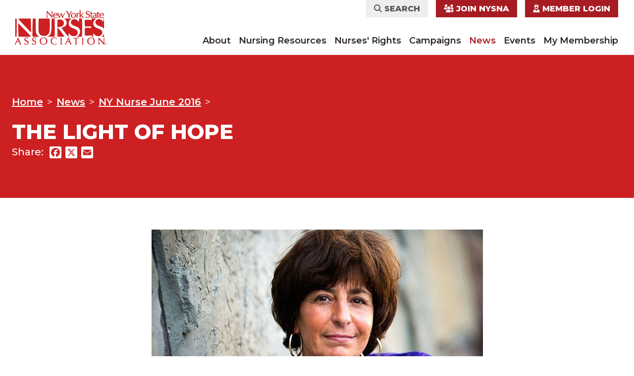

--- FILE ---
content_type: text/html; charset=UTF-8
request_url: https://www.nysna.org/light-hope
body_size: 40270
content:


<!DOCTYPE html>
<html lang="en" dir="ltr" prefix="og: https://ogp.me/ns#">
  <head>
    <meta charset="utf-8" />
<script>(function(w,d,s,l,i){w[l]=w[l]||[];w[l].push({'gtm.start':
new Date().getTime(),event:'gtm.js'});var f=d.getElementsByTagName(s)[0],
j=d.createElement(s),dl=l!='dataLayer'?'&amp;l='+l:'';j.async=true;j.src=
'https://www.googletagmanager.com/gtm.js?id='+i+dl;f.parentNode.insertBefore(j,f);
})(window,document,'script','dataLayer','GTM-MV5956');
</script>
<meta name="description" content="Sometimes we lose hope. Chronically working short-staffed, lacking critical resources, bringing these issues forward to management’s unresponsive ears — we could resign ourselves to thinking that this is just the way it is." />
<link rel="canonical" href="https://www.nysna.org/light-hope" />
<link rel="image_src" href="https://www.nysna.org/sites/default/files/images/2014/07/jsg.jpg" />
<meta property="og:site_name" content="New York State Nurses Association" />
<meta property="og:url" content="https://www.nysna.org/light-hope" />
<meta property="og:title" content="The light of hope" />
<meta property="og:description" content="Sometimes we lose hope. Chronically working short-staffed, lacking critical resources, bringing these issues forward to management’s unresponsive ears — we could resign ourselves to thinking that this is just the way it is." />
<meta property="og:image:url" content="https://www.nysna.org/sites/default/files/images/2014/07/jsg.jpg" />
<meta name="twitter:card" content="summary_large_image" />
<meta name="twitter:description" content="Sometimes we lose hope. Chronically working short-staffed, lacking critical resources, bringing these issues forward to management’s unresponsive ears — we could resign ourselves to thinking that this is just the way it is." />
<meta name="twitter:title" content="The light of hope" />
<meta name="twitter:image" content="https://www.nysna.org/sites/default/files/images/2014/07/jsg.jpg" />
<meta name="Generator" content="Drupal 10 (https://www.drupal.org)" />
<meta name="MobileOptimized" content="width" />
<meta name="HandheldFriendly" content="true" />
<meta name="viewport" content="width=device-width, initial-scale=1.0" />
<script data-cfasync="false" type="text/javascript" id="vwoCode">window._vwo_code || (function () {
      var account_id=1088112,
      version=2.1,
      settings_tolerance=2000,
      hide_element='body',
      hide_element_style='opacity:0 !important;filter:alpha(opacity=0) !important;background:none !important;transition:none !important;',
      /* DO NOT EDIT BELOW THIS LINE */
      f=false,w=window,d=document,v=d.querySelector('#vwoCode'),cK='_vwo_'+account_id+'_settings',cc={};try{var c=JSON.parse(localStorage.getItem('_vwo_'+account_id+'_config'));cc=c&&typeof c==='object'?c:{}}catch(e){}var stT=cc.stT==='session'?w.sessionStorage:w.localStorage;code={nonce:v&&v.nonce,library_tolerance:function(){return typeof library_tolerance!=='undefined'?library_tolerance:undefined},settings_tolerance:function(){return cc.sT||settings_tolerance},hide_element_style:function(){return'{'+(cc.hES||hide_element_style)+'}'},hide_element:function(){if(performance.getEntriesByName('first-contentful-paint')[0]){return''}return typeof cc.hE==='string'?cc.hE:hide_element},getVersion:function(){return version},finish:function(e){if(!f){f=true;var t=d.getElementById('_vis_opt_path_hides');if(t)t.parentNode.removeChild(t);if(e)(new Image).src='https://dev.visualwebsiteoptimizer.com/ee.gif?a='+account_id+e}},finished:function(){return f},addScript:function(e){var t=d.createElement('script');t.type='text/javascript';if(e.src){t.src=e.src}else{t.text=e.text}v&&t.setAttribute('nonce',v.nonce);d.getElementsByTagName('head')[0].appendChild(t)},load:function(e,t){var n=this.getSettings(),i=d.createElement('script'),r=this;t=t||{};if(n){i.textContent=n;d.getElementsByTagName('head')[0].appendChild(i);if(!w.VWO||VWO.caE){stT.removeItem(cK);r.load(e)}}else{var o=new XMLHttpRequest;o.open('GET',e,true);o.withCredentials=!t.dSC;o.responseType=t.responseType||'text';o.onload=function(){if(t.onloadCb){return t.onloadCb(o,e)}if(o.status===200||o.status===304){_vwo_code.addScript({text:o.responseText})}else{_vwo_code.finish('&e=loading_failure:'+e)}};o.onerror=function(){if(t.onerrorCb){return t.onerrorCb(e)}_vwo_code.finish('&e=loading_failure:'+e)};o.send()}},getSettings:function(){try{var e=stT.getItem(cK);if(!e){return}e=JSON.parse(e);if(Date.now()>e.e){stT.removeItem(cK);return}return e.s}catch(e){return}},init:function(){if(d.URL.indexOf('__vwo_disable__')>-1)return;var e=this.settings_tolerance();w._vwo_settings_timer=setTimeout(function(){_vwo_code.finish();stT.removeItem(cK)},e);var t;if(this.hide_element()!=='body'){t=d.createElement('style');var n=this.hide_element(),i=n?n+this.hide_element_style():'',r=d.getElementsByTagName('head')[0];t.setAttribute('id','_vis_opt_path_hides');v&&t.setAttribute('nonce',v.nonce);t.setAttribute('type','text/css');if(t.styleSheet)t.styleSheet.cssText=i;else t.appendChild(d.createTextNode(i));r.appendChild(t)}else{t=d.getElementsByTagName('head')[0];var i=d.createElement('div');i.style.cssText='z-index: 2147483647 !important;position: fixed !important;left: 0 !important;top: 0 !important;width: 100% !important;height: 100% !important;background: white !important;display: block !important;';i.setAttribute('id','_vis_opt_path_hides');i.classList.add('_vis_hide_layer');t.parentNode.insertBefore(i,t.nextSibling)}var o=window._vis_opt_url||d.URL,s='https://dev.visualwebsiteoptimizer.com/j.php?a='+account_id+'&u='+encodeURIComponent(o)+'&vn='+version;if(w.location.search.indexOf('_vwo_xhr')!==-1){this.addScript({src:s})}else{this.load(s+'&x=true')}}};w._vwo_code=code;code.init();})();</script>
<link rel="icon" href="/themes/custom/nysna/favicon.ico" type="image/vnd.microsoft.icon" />
<script>window.a2a_config=window.a2a_config||{};a2a_config.callbacks=[];a2a_config.overlays=[];a2a_config.templates={};a2a_config.icon_color = "#ffffff,#cc2023"</script>

    <title>The light of hope | New York State Nurses Association</title>
    <link rel="icon" type="image/png" href="/themes/custom/nysna/favicon-96x96.png" sizes="96x96" />
    <link rel="icon" type="image/svg+xml" href="/themes/custom/nysna/favicon.svg" />
    <link rel="apple-touch-icon" sizes="180x180" href="/themes/custom/nysna/apple-touch-icon.png" />
    <meta name="apple-mobile-web-app-title" content="NYSNA" />
    <link rel="manifest" href="/themes/custom/nysna/site.webmanifest" />
    <link rel="stylesheet" media="all" href="/sites/default/files/css/css__4Lpn5pjZSx-CzhXD364_2IbSSGXRGOFeW21X7pGm_w.css?delta=0&amp;language=en&amp;theme=nysna&amp;include=eJwtxlEKgEAIBcALyXqmFxoEuwo9K7x9EP0MA7NKRCv-jP3MKIlmQFk9XdgsX7qBLvfhD_VzrLRr-gtlUhnq" />
<link rel="stylesheet" media="all" href="/sites/default/files/css/css_63fCjEUvYRtPR1nz9v6OWtNAhJi3JQ52g0GgFCWQWB8.css?delta=1&amp;language=en&amp;theme=nysna&amp;include=eJwtxlEKgEAIBcALyXqmFxoEuwo9K7x9EP0MA7NKRCv-jP3MKIlmQFk9XdgsX7qBLvfhD_VzrLRr-gtlUhnq" />

    
      </head>
  <body class="node-2579 node-type--article path-node language--en">
            <a href="#main-content" class="visually-hidden focusable">
      Skip to main content
    </a>
    <noscript><iframe src="https://www.googletagmanager.com/ns.html?id=GTM-MV5956" height="0" width="0" style="display:none;visibility:hidden;"></iframe>
</noscript>
      <div class="dialog-off-canvas-main-canvas" data-off-canvas-main-canvas>
      

<div  class="page">
      


<nav class="navbar navbar-expand-lg justify-content-between navbar-light  ">
      <div class="container">
  
              
  <div class="block block--nysna-site-branding block--system-branding">

  
    

          
  <a href="/" class="navbar-brand d-flex align-items-center " aria-label="">
            
  <img src="/themes/custom/nysna/logo.svg" width="197"  alt="New York State Nurses Association logo" class="me-2" />

        
  </a>

    
  </div>


      
  <button class="navbar-toggler" type="button" data-bs-toggle="collapse" data-bs-target=".navbar-collapse" aria-controls="navbar-collapse" aria-expanded="false" aria-label="Toggle navigation">
    <span class="navbar-toggler-icon"></span>
  </button>
<div class="collapse navbar-collapse justify-content-center ps-lg-0">

         <div class="row  margin-auto">
              <div class="col-xs-12 d-flex justify-content-start justify-content-lg-end p-0 px-lg-2 order-2 order-lg-1">
            
  <div class="block block--nysna-useraccountmenu block--system-menu">

  
    

            
  


  <ul class="nav menu-type-account navbar-nav">
                          
        
        <li class="search nav-item">
                                                                    <a href="#search-form" data-bs-toggle="modal" class="nav-link">                  <i class="fa-solid fa-sharp fa-magnifying-glass"></i> Search
                </a>
                                            </li>
                      
        
        <li class="join-nysna nav-item">
                                                                    <a href="/nurses-rights/join-nysna?sl_tc=join-button" id="join" class="nav-link" data-drupal-link-query="{&quot;sl_tc&quot;:&quot;join-button&quot;}">                  <i class="fa-sharp fa-solid fa-users-medical"></i> Join NYSNA
                </a>
                                            </li>
                      
        
        <li class="nav-item">
                                                                    <a href="/user/login" class="nav-link" data-drupal-link-system-path="user/login">                  <i class="fa-solid fa-sharp fa-user-nurse"></i> Member Login
                </a>
                                            </li>
            </ul>

      
  </div>


        </div>
        
                  <div class="col-xs-12 p-0 px-lg-2 mt-3 mt-md-0 order-1 order-lg-2">
            
  <div class="block block--nysna-main-menu block--system-menu">

  
    

            
  


  <ul class="nav menu-type-main navbar-nav justify-content-xl-end">
                          
        
        <li class="nav-item dropdown">
                      <a href="/about" class="nav-link dropdown-toggle mr-4 mb-2 mb-lg-0" data-drupal-link-system-path="node/2936">About</a>
            <a href="#" data-bs-toggle="dropdown" class="mobile-dropdown-toggle d-lg-none position-absolute top-10 end-0 drop text-decoration-none"><i class="fa-solid fa-sharp fa-plus fa-xl"></i><i class="fa-solid fa-sharp fa-minus fa-xl"></i></a>
                          <div class="dropdown-menu">
              <a href="/about/our-leadership" class="dropdown-item" data-drupal-link-system-path="node/3007">Our Leadership</a>
              <a href="/about/our-vision" class="dropdown-item" data-drupal-link-system-path="node/2937">Our Vision</a>
              <a href="/about/national-nurses-united-afl-cio" class="dropdown-item" data-drupal-link-system-path="node/10247">National Nurses United</a>
              <a href="/about/represented-facilities" class="dropdown-item" data-drupal-link-system-path="node/3023">Represented Facilities</a>
              <a href="https://www.nysna.org/organize-nysna" class="dropdown-item">Organize with NYSNA</a>
              <a href="/about/jobs" class="dropdown-item" data-drupal-link-system-path="node/2949">Work for NYSNA</a>
              <a href="https://www.proforma.com/nysna" class="dropdown-item">Store</a>
              <a href="/about/join-nysna" class="dropdown-item" data-drupal-link-system-path="node/2958">Join NYSNA</a>
              <a href="/about/contact-us" class="dropdown-item" data-drupal-link-system-path="node/3025">Contact Us</a>
  </div>
                              </li>
                      
        
        <li class="nav-item dropdown">
                      <a href="/resources/nursing-resources" class="nav-link dropdown-toggle mr-4 mb-2 mb-lg-0" data-drupal-link-system-path="taxonomy/term/169">Nursing Resources</a>
            <a href="#" data-bs-toggle="dropdown" class="mobile-dropdown-toggle d-lg-none position-absolute top-10 end-0 drop text-decoration-none"><i class="fa-solid fa-sharp fa-plus fa-xl"></i><i class="fa-solid fa-sharp fa-minus fa-xl"></i></a>
                          <div class="dropdown-menu">
              <a href="/nursing-resources/continuing-education" class="dropdown-item" data-drupal-link-system-path="node/3002">Continuing Education</a>
              <a href="/resources/health-and-safety" class="dropdown-item" data-drupal-link-system-path="taxonomy/term/170">Health and Safety</a>
              <a href="/resources/nursing-practice" class="dropdown-item" data-drupal-link-system-path="taxonomy/term/444">Nursing Practice</a>
              <a href="/nursing-resources/protest-assignment" class="dropdown-item" data-drupal-link-system-path="node/3003">Protest of Assignment</a>
              <a href="/resources/position-statements" class="dropdown-item" data-drupal-link-system-path="taxonomy/term/442">Position Statements</a>
              <a href="/nursing-resources/journal-new-york-state-nurses-association" class="dropdown-item" data-drupal-link-system-path="node/3005">Journal of the New York State Nurses Association</a>
              <a href="https://www.statewidepeerassistance.org/" target="_blank" class="dropdown-item">Statewide Peer Assistance for Nurses</a>
  </div>
                              </li>
                      
        
        <li class="nav-item dropdown">
                      <a href="/nurses-rights" class="nav-link dropdown-toggle mr-4 mb-2 mb-lg-0" data-drupal-link-system-path="node/2938">Nurses&#039; Rights</a>
            <a href="#" data-bs-toggle="dropdown" class="mobile-dropdown-toggle d-lg-none position-absolute top-10 end-0 drop text-decoration-none"><i class="fa-solid fa-sharp fa-plus fa-xl"></i><i class="fa-solid fa-sharp fa-minus fa-xl"></i></a>
                          <div class="dropdown-menu">
              <a href="/nurses-rights/know-your-rights" class="dropdown-item" data-drupal-link-system-path="node/2941">Know Your Rights</a>
              <a href="/nurses-rights/benefits" class="dropdown-item" data-drupal-link-system-path="node/3008">Benefits</a>
              <a href="/nurses-rights/become-member-leader" class="dropdown-item" data-drupal-link-system-path="node/3026">Become a Member Leader</a>
              <a href="/nurses-rights/what-union" class="dropdown-item" data-drupal-link-system-path="node/2987">What Is A Union</a>
              <a href="/nurses-rights/labor-education" class="dropdown-item" data-drupal-link-system-path="node/3011">Labor Education</a>
  </div>
                              </li>
                      
        
        <li class="nav-item dropdown">
                      <a href="/campaigns" class="nav-link dropdown-toggle mr-4 mb-2 mb-lg-0" data-drupal-link-system-path="node/2940">Campaigns</a>
            <a href="#" data-bs-toggle="dropdown" class="mobile-dropdown-toggle d-lg-none position-absolute top-10 end-0 drop text-decoration-none"><i class="fa-solid fa-sharp fa-plus fa-xl"></i><i class="fa-solid fa-sharp fa-minus fa-xl"></i></a>
                          <div class="dropdown-menu">
              <a href="/campaigns/safe-staffing" class="dropdown-item" data-drupal-link-system-path="taxonomy/term/164">Safe Staffing</a>
              <a href="/campaigns/healthcare-all" class="dropdown-item" data-drupal-link-system-path="taxonomy/term/162">Healthcare for All</a>
              <a href="/campaigns/save-healthcare-services" class="dropdown-item" data-drupal-link-system-path="taxonomy/term/163">Save Healthcare Services</a>
              <a href="/campaigns/defend-public-hospitals" class="dropdown-item" data-drupal-link-system-path="taxonomy/term/160">Defend Public Hospitals</a>
              <a href="/campaigns/political-action" class="dropdown-item" data-drupal-link-system-path="taxonomy/term/174">Political Action</a>
              <a href="/campaigns/strong-rn-standards" class="dropdown-item" data-drupal-link-system-path="taxonomy/term/167">Strong RN Standards</a>
              <a href="/campaigns/health-equity-and-social-justice" class="dropdown-item" data-drupal-link-system-path="taxonomy/term/272">Health Equity and Social Justice</a>
              <a href="/campaigns/union-solidarity" class="dropdown-item" data-drupal-link-system-path="taxonomy/term/166">Union Solidarity</a>
              <a href="/campaigns/take-action" class="dropdown-item" data-drupal-link-system-path="node/2961">Take Action</a>
  </div>
                              </li>
                      
        
        <li class="nav-item active dropdown">
                      <a href="/news" class="nav-link dropdown-toggle mr-4 mb-2 mb-lg-0" data-drupal-link-system-path="node/2943">News</a>
            <a href="#" data-bs-toggle="dropdown" class="mobile-dropdown-toggle d-lg-none position-absolute top-10 end-0 drop text-decoration-none"><i class="fa-solid fa-sharp fa-plus fa-xl"></i><i class="fa-solid fa-sharp fa-minus fa-xl"></i></a>
                          <div class="dropdown-menu">
              <a href="/news/press" class="dropdown-item" data-drupal-link-system-path="node/2944">Press</a>
              <a href="/news/new-york-nurse" class="dropdown-item active" data-drupal-link-system-path="node/2945">New York Nurse</a>
              <a href="/news/gallery" class="dropdown-item" data-drupal-link-system-path="node/2981">Photos and Videos</a>
  </div>
                              </li>
                      
        
        <li class="nav-item">
                                    <a href="/events" class="nav-link" data-drupal-link-system-path="node/10238">Events</a>
                              </li>
                      
        
        <li class="nav-item">
                                    <a href="/my-membership" class="nav-link" data-drupal-link-system-path="node/2948">My Membership</a>
                              </li>
            </ul>

      
  </div>


        </div>
          </div>
    </div>

      </div>
  </nav>
  
      <div class="hero">
        


    </div>
  
      
<main class="page-content">
      <header class="page__header bg-primary text-white mb-3">
      <div class="container">
        <div class="row">
          <div class="col py-4 py-lg-6">
                            

      <div class="block block--nysna-breadcrumbs">
  
    
      
            

    
          
  <nav aria-label="breadcrumb" class="">
    <ol class="breadcrumb">
              <li class="breadcrumb-item ">
                      <a href="/" class="fw-600">Home</a>
                  </li>
              <li class="breadcrumb-item ">
                      <a href="/news" class="fw-600">News</a>
                  </li>
              <li class="breadcrumb-item ">
                      <a href="/new-york-nurse/ny-nurse-june-2016" class="fw-600">NY Nurse June 2016</a>
                  </li>
              <li class="breadcrumb-item active">
                      <span class="fw-600"></span>
                  </li>
          </ol>
  </nav>

    
      </div>
  

      <div class="block block--nysna-page-title">
  
    
      
            

    
          


  


  <h1  class="page-title">
                  
<span>The light of hope</span>

            </h1>


    
      </div>
  

            
            

            
                            

  <div class="block d-flex mt-4 block--nysna-addtoanysharebuttons">
    
                  <h5 class="float-md-start mb-2 mb-md-0 me-md-2">Share:</h5>
              

      <span class="a2a_kit a2a_kit_size_24 addtoany_list" data-a2a-url="https://www.nysna.org/light-hope" data-a2a-title="The light of hope"><a class="a2a_button_facebook"></a><a class="a2a_button_x"></a><a class="a2a_button_email"></a></span>
  
  </div>


                      </div>
          
                  </div>
      </div>
    </header>
  
      <div class="page__content " id="main-content">
      <div class="container">
                    
  <div class="block block--nysna-content block--system-main">

  
    

            


<article class="node article article--full">
  
  

  
      
    
    <div class="node__content">
                    <section  class="full-width layout-section">
      <div class=""></div>
      <div  class="py-5 py-lg-5 container container-xl z-1 py-lg-0  px-2 px-md-5 px-lg-0 pxx-5 position-relative">
            <div class="row justify-content-between">
                              <div  class="col">
              <div class="block">
  
    
      
            

    
          

            <div class="field field--name-field-featured-image field--type-entity-reference field--label-hidden field__item text-center">
<div class="position-relative media media--type-image media--view-mode-default">

            

  <div class="field field--name-field-media-image field--type-image field--label-visually_hidden">
    <div class="field__label visually-hidden">Image</div>
              <div class="field__item">    <picture>
                  <source srcset="/sites/default/files/styles/featured_large/public/images/2014/07/jsg.webp?itok=JlWeFRE3 1x" media="(max-width: 575px)" type="image/webp" width="669" height="354"/>
              <source srcset="/sites/default/files/styles/featured_large/public/images/2014/07/jsg.jpg?itok=JlWeFRE3 1x" media="(max-width: 575px)" type="image/jpeg" width="669" height="354"/>
                  
<img loading="lazy" width="669" height="354" src="/sites/default/files/styles/featured_large/public/images/2014/07/jsg.jpg?itok=JlWeFRE3" class="img-fluid">

  </picture>

</div>
          </div>


            </div>
</div>
      

    
      </div>
            </div>
                        </div>
    </div>
  </section>
      <section  class="full-width layout-section">
      <div class=""></div>
      <div  class="py-5 py-lg-5 container container-xl z-1 py-lg-0  px-2 px-md-5 px-lg-0 pxx-5 position-relative">
            <div class="row justify-content-between">
                              <div  class="col body-text p-lg-0">
              <div class="block">
  
    
      
            

    
          

  <div class="field field--name-field-author-s- field--type-entity-reference field--label-inline overflow-hidden">
    <div class="field__label d-inline-block me-2">By</div>
          <div class='field__items d-inline-block'>
              <div class="field__item d-inline-block">Judy Sheridan-Gonzalez, RN</div>
              </div>
      </div>

    
      </div>
  

      <div class="block">
  
    
      
            

    
          

            <div class="field field--name-body field--type-text-with-summary field--label-hidden field__item"><p>Sometimes we lose hope. Chronically working short-staffed, lacking critical resources, bringing these issues forward to management’s unresponsive ears — we could resign ourselves to thinking that this is just the way it is. But without hope, without the belief that things can get better, what are we left with? Passive resignation that we simply have to accept things as they are and do our best to plod through each day? But that’s the same message we get when administrators tell us to “Do the best you can” — a euphemism for “I’m not going to get you another nurse.”</p>
<h2>Legislated ratios passed a milestone!</h2>
<p>Everyone said we would never get this bill out of committee. They said that the Corporate Health Systems lobby was too powerful, their pockets too deep, their control of the politicians too tight. Those things are true — but what no one realized was that nurses have power! In our testimonies, our POAs, our Staffing Captain reports, our phone calls, lobby visits, rallies, pickets, demonstrations, confrontations with management, town halls, visits to community events, media interviews, our dogged persistence in demanding that the issue of short staffing be addressed in a meaningful way — WE DID IT!</p>
<h2>Not done yet…</h2>
<p>Of course, the spotlight is now on the Senate. But the Senators know — and we are clear — that we can get this done. It took years to get the Mandatory Overtime law; just as many to get ratios in California. We are 15 years on this bill and we have made more progress in the last few years, especially this past year, than we have made in all previous years. Thanks to you, to all of you who have joined in this struggle to make our voices heard, the tragedy of understaffing is being recognized as a health care emergency in New York State.</p>
<h2>And then there’s single payer…</h2>
<p>Based on our research, observations and experiences with our dysfunctional profit-driven health care system, we moved on another initiative: the establishment of a Single Payer Health Care System– Improved and Enhanced Medicare for All. This growing movement across the country recognizes that having predator insurance and pharmaceutical companies determine health care delivery is hazardous to our future.</p>
<p>Thanks again to our members — in coalition with communities, providers and labor organizations — the Single Payer bill passed the Assembly this year as well! The funding mechanism to hire more nurses can be found when hospitals don’t waste so much money on advertising, administrative overhead, interpreting and accommodating insurers’ ridiculously complicated parameters, and competing over market share. That can only happen under a single payer system, such as exists in every developed country in the world — except ours.</p>
<h2>And climate change?</h2>
<p>NYSNA’s board of directors identified three key elements to focus on that are essential for a healthy state and nation:</p>
<ul>
<li>Protecting our patients with safe staffing (the ratios bill);</li>
<li>Protecting our communities with universal access to health care (the single payer bill);</li>
<li>Protecting our planet by reducing our carbon footprint (the climate bill).</li>
</ul>
<p>NYSNA members’ actions, in a broad coalition with environmental, social justice, labor union and scientific organizations, were successful in getting this bill passed as well in the Assembly. This bill would set specific goals to transform energy use to sustainable forms within a given time, provide for middle-class jobs for workers in the fossil fuel industry as part of that “just transition” to clean energy, and protect our most vulnerable communities from the toxic effects of polluted water, air and soil. Think Flint, Michigan — or, closer to home: Hoosick Falls and the Oil Train passageways.</p>
<h2>Anything is possible</h2>
<p>Many people think of “unions” as something not intrinsic to our lives. NYSNA nurses have proven that our union is a part of us. Just like our own selves, our union has strengths as well as flaws; sees victories as well as disappointments; matures and grows wiser with age. But the union is a whole that is greater than the sum of its parts. The union is the combined strength and commitment of its members to make things better in meaningful ways. The union is, more than anything, hope.</p></div>
      

    
      </div>
  

      <div class="block">
  
    
      
            

    
          
    
      </div>
            </div>
                        </div>
    </div>
  </section>
      <section  class="full-width layout-section">
      <div class=""></div>
      <div  class="py-5 py-lg-5 container container-xl z-1 py-lg-0  px-2 px-md-5 px-lg-0 pxx-5 position-relative">
            <div class="row justify-content-between">
                              <div  class="col">
              <div class="views-element-container title-margin block">
  
    
      
                        <h2 class="fw-800 fs-42 text-uppercase">Also In This Issue</h2>
                    

    
          <div>
<div class="view js-view-dom-id-47fe49f5ca86a04c09fd9b30f992d7426d7f2bf37d587dc70a4042ef68634787 view-articles">

       
        
        
        
            <div class="view-content">
        <div id="views-bootstrap-articles-block-3"  class="grid views-view-grid">
  <div class="row gx-4 gx-sm-5 ">
                  <div  class="col-12 col-sm-12 col-md-6 col-lg-4 col-xl-4 mb-5">
          
<article class="node article article--related-news pt-3 border-top">
  
  
  <h4 class="fw-800 mb-3">
    <a href="/brief-june-2016" rel="bookmark" class="dark-red-link text-decoration-none">
<span>In Brief: June 2016</span>
</a>
  </h4>

  </article>

        </div>
                        <div  class="col-12 col-sm-12 col-md-6 col-lg-4 col-xl-4 mb-5">
          
<article class="node article article--related-news pt-3 border-top">
  
  
  <h4 class="fw-800 mb-3">
    <a href="/southside-rns-unite-safer-staffing" rel="bookmark" class="dark-red-link text-decoration-none">
<span>Southside RNs unite for safer staffing</span>
</a>
  </h4>

  </article>

        </div>
                        <div  class="col-12 col-sm-12 col-md-6 col-lg-4 col-xl-4 mb-5">
          
<article class="node article article--related-news pt-3 border-top">
  
  
  <h4 class="fw-800 mb-3">
    <a href="/nurse-unity-li" rel="bookmark" class="dark-red-link text-decoration-none">
<span>Nurse unity on LI</span>
</a>
  </h4>

  </article>

        </div>
                        <div  class="col-12 col-sm-12 col-md-6 col-lg-4 col-xl-4 mb-5">
          
<article class="node article article--related-news pt-3 border-top">
  
  
  <h4 class="fw-800 mb-3">
    <a href="/public-and-private-sector-nurses-come-together" rel="bookmark" class="dark-red-link text-decoration-none">
<span>Public and private sector nurses come together</span>
</a>
  </h4>

  </article>

        </div>
                        <div  class="col-12 col-sm-12 col-md-6 col-lg-4 col-xl-4 mb-5">
          
<article class="node article article--related-news pt-3 border-top">
  
  
  <h4 class="fw-800 mb-3">
    <a href="/two-unions-one-heart" rel="bookmark" class="dark-red-link text-decoration-none">
<span>Two unions. One heart.</span>
</a>
  </h4>

  </article>

        </div>
                        <div  class="col-12 col-sm-12 col-md-6 col-lg-4 col-xl-4 mb-5">
          
<article class="node article article--related-news pt-3 border-top">
  
  
  <h4 class="fw-800 mb-3">
    <a href="/wmc-nurses-stage-silent-protest" rel="bookmark" class="dark-red-link text-decoration-none">
<span>WMC nurses stage silent protest</span>
</a>
  </h4>

  </article>

        </div>
                        <div  class="col-12 col-sm-12 col-md-6 col-lg-4 col-xl-4 mb-5">
          
<article class="node article article--related-news pt-3 border-top">
  
  
  <h4 class="fw-800 mb-3">
    <a href="/state-answers-sos-safety-net-hospitals" rel="bookmark" class="dark-red-link text-decoration-none">
<span>State answers sos on safety-net hospitals</span>
</a>
  </h4>

  </article>

        </div>
                        <div  class="col-12 col-sm-12 col-md-6 col-lg-4 col-xl-4 mb-5">
          
<article class="node article article--related-news pt-3 border-top">
  
  
  <h4 class="fw-800 mb-3">
    <a href="/unions-and-environmentalists-unite-climate-justice" rel="bookmark" class="dark-red-link text-decoration-none">
<span>Unions and environmentalists unite for climate justice</span>
</a>
  </h4>

  </article>

        </div>
                        <div  class="col-12 col-sm-12 col-md-6 col-lg-4 col-xl-4 mb-5">
          
<article class="node article article--related-news pt-3 border-top">
  
  
  <h4 class="fw-800 mb-3">
    <a href="/horrors-orlando" rel="bookmark" class="dark-red-link text-decoration-none">
<span>The horrors of Orlando</span>
</a>
  </h4>

  </article>

        </div>
                        <div  class="col-12 col-sm-12 col-md-6 col-lg-4 col-xl-4 mb-5">
          
<article class="node article article--related-news pt-3 border-top">
  
  
  <h4 class="fw-800 mb-3">
    <a href="/utica-nurses-turn-heat" rel="bookmark" class="dark-red-link text-decoration-none">
<span>Utica nurses turn up the heat</span>
</a>
  </h4>

  </article>

        </div>
                        <div  class="col-12 col-sm-12 col-md-6 col-lg-4 col-xl-4 mb-5">
          
<article class="node article article--related-news pt-3 border-top">
  
  
  <h4 class="fw-800 mb-3">
    <a href="/nysna-rns-pay-tribute-orlando-victims" rel="bookmark" class="dark-red-link text-decoration-none">
<span>NYSNA RNs pay tribute to Orlando victims</span>
</a>
  </h4>

  </article>

        </div>
            </div>
</div>

      </div>
      
        
        

  
        
            <div class="view-footer">
        <div class="text-center"><a class="btn btn-secondary" href="/taxonomy/term/210">Read Issue</a></div>
      </div>
      
        </div>
</div>

    
      </div>
            </div>
                        </div>
    </div>
  </section>

      
          </div>
  </article>

      
  </div>


              </div>
    </div>
  </main>
  
      <footer class="page__footer bg-light">
  <div class="container container-xl">
    <div class="row">
      <div class="col-md-4 col-lg-3 footer-col-one">
        <a href="/"><img src="/themes/custom/nysna/footer_logo.png" alt="Home" class="img-fluid"></a>
        
      </div>

      <div class="col-md-4 col-lg-3 footer-col-two">
            

      <div class="block--type-basic block block--basic block--nysna-footeraddress">
  
    
      
            

    
          

            <div class="field field--name-body field--type-text-with-summary field--label-hidden field__item"><p><strong>Address:</strong><br>131 West 33rd Street<br>4th Floor<br>New York, NY 10001</p><p><a href="mailto:info@nysna.org">info@nysna.org</a><br><a class="text-decoration-none link-dark" href="tel:212-785-0157">(212) 785-0157</a></p></div>
      

    
      </div>
  

      </div>

      <div class="col-md-4 col-lg-3 footer-col-three">
            
  <div class="block block--nysna-footer block--system-menu">

  
    

            
  


  <ul class="nav">
                          
                
        <li class="nav-item">
                      <a href="/about/join-nysna" class="nav-link" data-drupal-link-system-path="node/2958">Join NYSNA</a>
                  </li>
                      
                
        <li class="nav-item">
                      <a href="/privacy-policy" class="nav-link" data-drupal-link-system-path="node/1">Privacy Policy</a>
                  </li>
                      
                
        <li class="nav-item">
                      <a href="/news" class="nav-link" data-drupal-link-system-path="node/2943">News</a>
                  </li>
                      
                
        <li class="nav-item">
                      <a href="/jobs" class="nav-link">Jobs</a>
                  </li>
            </ul>


      
  </div>


      </div>

      <div class="col-lg-3 footer-col-four">
            

      <div class="block block--nysna-sociallinksblock">
  
    
      
            

    
          <ul class="d-flex mb-0 ps-0 flex-nowrap justify-content-start">
      <li class="list-inline-item"><a href="https://www.facebook.com/nynurses" target="_blank"><span class=" fa-brands fa-lg me-2 fa-square-facebook"></span></a></li>
      <li class="list-inline-item"><a href="https://bsky.app/profile/nynurses.bsky.social" target="_blank"><span class=" fa-brands fa-lg me-2 fa-square-bluesky"></span></a></li>
      <li class="list-inline-item"><a href="https://twitter.com/nynurses" target="_blank"><span class=" fa-brands fa-lg me-2 fa-square-x-twitter"></span></a></li>
      <li class="list-inline-item"><a href="https://www.instagram.com/nynurses/" target="_blank"><span class=" fa-brands fa-lg me-2 fa-square-instagram"></span></a></li>
      <li class="list-inline-item"><a href="http://www.youtube.com/nysnavoices" target="_blank"><span class=" fa-brands fa-lg me-2 fa-square-youtube"></span></a></li>
  </ul>

    
      </div>
  

      </div>
    </div>
  </div>
</footer>
  
          


<div class="views-exposed-form needs-validation block block--nysna-exposedformsite-search-solrblock-1 modal fade" data-drupal-selector="views-exposed-form-site-search-solr-block-1" id="search-form">
  <div class="modal-dialog modal-dialog-centered">
    <div class="modal-content">
      <div class="modal-header">
        
                    <h5 class="mb-0 h5-lg">Site Search</h5>
                
        <button type="button" class="btn-close" data-bs-dismiss="modal" aria-label="Close"></button>
      </div>
      <div class="modal-body">
        
<form class="d-flex align-items-center form" action="/site-search-results" method="get" id="views-exposed-form-site-search-solr-block-1" accept-charset="UTF-8">
  
<form action="/site-search-results" method="get" id="views-exposed-form-site-search-solr-block-1" accept-charset="UTF-8" class="form">
  
<div class="js-form-item form-item form-type-textfield js-form-type-textfield form-item-search-api-fulltext js-form-item-search-api-fulltext form-no-label form-group">
      <label class="form-label visually-hidden" for="edit-search-api-fulltext">Search</label>
  
  
  
  
  
<input placeholder="Enter Keywords" class="rounded-0 form-control-lg form-textfield form-control" data-drupal-selector="edit-search-api-fulltext" type="text" id="edit-search-api-fulltext" name="search_api_fulltext" value="" size="30" maxlength="128">


  
  
  
  
  </div>
<div data-drupal-selector="edit-actions" class="form-actions js-form-wrapper form-wrapper" id="edit-actions">

<input class="btn btn-primary js-form-submit form-submit btn btn-primary" data-drupal-selector="edit-submit-site-search-solr" type="submit" id="edit-submit-site-search-solr" value="Search">
</div>


</form>

</form>

      </div>
    </div>
  </div>
</div>

   </div>

  </div>

    
    <script type="application/json" data-drupal-selector="drupal-settings-json">{"path":{"baseUrl":"\/","pathPrefix":"","currentPath":"node\/2579","currentPathIsAdmin":false,"isFront":false,"currentLanguage":"en","themeUrl":"themes\/custom\/nysna"},"pluralDelimiter":"\u0003","suppressDeprecationErrors":true,"ajaxPageState":{"libraries":"eJw9h1sKhDAMRTcUmjVdSYQwNZUmduzuBSn-nAdEssEnY0XZe_MkvbOa_1j6daKWtbRbDpPg5e_NLclnODhyVqUOsZsdY0OnmJF68IZQGqb_4JflaHJVfQBAPTM7","theme":"nysna","theme_token":null},"ajaxTrustedUrl":{"\/site-search-results":true},"fitvids":{"selectors":".node\r,.media","custom_vendors":["iframe[src^=\u0022https:\/\/youtu.be\u0022]"],"ignore_selectors":""},"vwo":{"id":1088112,"timeout_setting":2000,"usejquery":"false","testnull":null},"data":{"extlink":{"extTarget":true,"extTargetAppendNewWindowDisplay":true,"extTargetAppendNewWindowLabel":"(opens in a new window)","extTargetNoOverride":true,"extNofollow":true,"extTitleNoOverride":false,"extNoreferrer":true,"extFollowNoOverride":true,"extClass":"0","extLabel":"(link is external)","extImgClass":false,"extSubdomains":true,"extExclude":"","extInclude":"","extCssExclude":".btn, .block-large, .dropdown-item","extCssInclude":"","extCssExplicit":"","extAlert":false,"extAlertText":"This link will take you to an external web site. We are not responsible for their content.","extHideIcons":true,"mailtoClass":"0","telClass":"0","mailtoLabel":"(link sends email)","telLabel":"(link is a phone number)","extUseFontAwesome":false,"extIconPlacement":"append","extPreventOrphan":true,"extFaLinkClasses":"fa fa-external-link","extFaMailtoClasses":"fa fa-envelope-o","extAdditionalLinkClasses":"","extAdditionalMailtoClasses":"","extAdditionalTelClasses":"","extFaTelClasses":"fa fa-phone","allowedDomains":[],"extExcludeNoreferrer":""}},"user":{"uid":0,"permissionsHash":"516eb4285d7da73fbc9b09049b54bd36d76aa8eeb68c123ec1ee2a17065e5bbe"}}</script>
<script src="/sites/default/files/js/js_ckuY3gp1WgCZH3OMVywRZVX8AiR2x7GQZdNy5rbnzoc.js?scope=footer&amp;delta=0&amp;language=en&amp;theme=nysna&amp;include=eJw9x0EKwDAIBdELSTyTYAJSMSX-lOb23UhXM09UMSUOS00bawaov3CLi3XtW7wVaRge0-TqbwsDxckQThzvH-QjIkg"></script>
<script src="https://static.addtoany.com/menu/page.js" defer></script>
<script src="/sites/default/files/js/js_CFaGJ5kBekAH_HnZOHHlWpeot5w8HWC-2Vv2Go7aQ90.js?scope=footer&amp;delta=2&amp;language=en&amp;theme=nysna&amp;include=eJw9x0EKwDAIBdELSTyTYAJSMSX-lOb23UhXM09UMSUOS00bawaov3CLi3XtW7wVaRge0-TqbwsDxckQThzvH-QjIkg"></script>

      </body>
</html>
